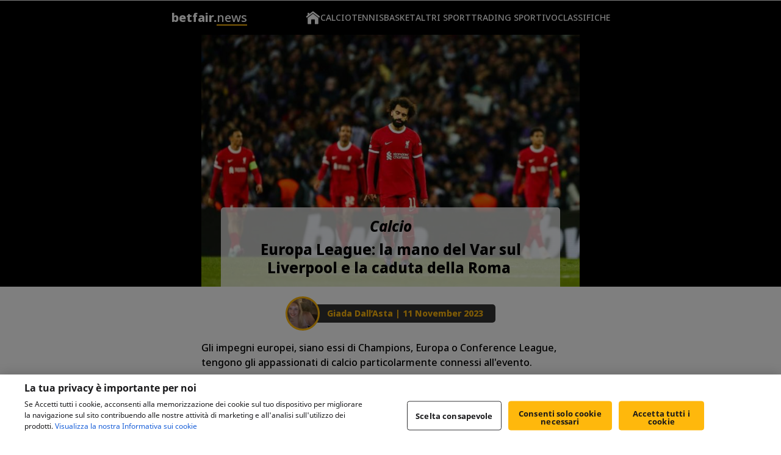

--- FILE ---
content_type: text/html;charset=UTF-8
request_url: https://betfair.news/calcio/europa-league-la-mano-del-var-sul-liverpool-e-la-caduta-della-roma-111123-1254.html
body_size: 5255
content:
<!doctype html>

<html lang="it" class="no-js">
  <head>
    <meta charset="utf-8">

    <title>Europa League: la mano del Var sul Liverpool e la caduta della Roma  | </title>

    <meta name="viewport" content="width=device-width, initial-scale=1">

    <meta name="theme-color" content="#FFB80C">

<meta name="description" content="Gli impegni europei, siano essi di Champions, Europa o Conference League, tengono gli appassionati di calcio particolarmente connessi all&#039;evento">

<meta name="keywords" content="">


    <meta name="robots" content="noindex">
  <meta property="og:url" content="https://betfair.news/calcio/europa-league-la-mano-del-var-sul-liverpool-e-la-caduta-della-roma-111123-1254.html" />
  <meta property="og:type" content="article" />
  <meta property="og:title" content="Europa League: la mano del Var sul Liverpool e la caduta della Roma " />
  <meta property="og:description" content="Gli impegni europei, siano essi di Champions, Europa o Conference League, tengono gli appassionati di calcio particolarmente connessi all&#039;evento" />
  <meta property="og:image" content="https:/liverpool europa legue.a8d2d903cf21b5263e3f654d0a2baef1.jpg" />
  <meta property="og:mainEntityOfPage" content="https://betfair.news/calcio/europa-league-la-mano-del-var-sul-liverpool-e-la-caduta-della-roma-111123-1254.html" />
      <meta property="og:dateModified" content="2023-11-14T10:01:00+00:00" />
  
  <meta name="original-source" content="https://betfair.news/calcio/europa-league-la-mano-del-var-sul-liverpool-e-la-caduta-della-roma-111123-1254.html">

  


    
<link rel="alternate" type="application/rss+xml" title="Betfair.News RSS" href="https://betfair.news/index.xml" /><link rel="alternate" type="application/rss+xml" title="Calcio RSS" href="https://betfair.news/calcio/index.xml" />    <link rel="shortcut icon" href="//assets.cdnppb.net/bbf-assets/img/app-icons/bf-news/favicon-a6cdc353b6.ico">
    <link rel="apple-touch-icon" sizes="76x76"   href="//assets.cdnppb.net/bbf-assets/img/app-icons/bf-news/76-a517e7256d.png">
    <link rel="apple-touch-icon" sizes="120x120" href="//assets.cdnppb.net/bbf-assets/img/app-icons/bf-news/120-845930c48e.png">
    <link rel="apple-touch-icon" sizes="152x152" href="//assets.cdnppb.net/bbf-assets/img/app-icons/bf-news/152-5e9ccd35ca.png">
    <link rel="apple-touch-icon" sizes="180x180" href="//assets.cdnppb.net/bbf-assets/img/app-icons/bf-news/180-caa85f4d49.png">

    <link rel="stylesheet" href="//assets.cdnppb.net/bbf-assets/betfair_news-55582e4b60.css" />
    <script src="//ajax.googleapis.com/ajax/libs/jquery/3.5.1/jquery.min.js"></script>
    <script src="//assets.cdnppb.net/bbf-assets/betfair_news/main-8105a4b755.js"></script>
    <!-- Google Tag Manager -->
<script>(function(w,d,s,l,i){w[l]=w[l]||[];w[l].push({'gtm.start':
new Date().getTime(),event:'gtm.js'});var f=d.getElementsByTagName(s)[0],
j=d.createElement(s),dl=l!='dataLayer'?'&l='+l:'';j.async=true;j.src=
'https://www.googletagmanager.com/gtm.js?id='+i+dl;f.parentNode.insertBefore(j,f);
})(window,document,'script','dataLayer','GTM-WX696XB');</script>
<!-- End Google Tag Manager -->
<!-- Google Tag Manager -->
<script>(function(w,d,s,l,i){w[l]=w[l]||[];w[l].push({'gtm.start':
new Date().getTime(),event:'gtm.js'});var f=d.getElementsByTagName(s)[0],
j=d.createElement(s),dl=l!='dataLayer'?'&l='+l:'';j.async=true;j.src=
'https://www.googletagmanager.com/gtm.js?id='+i+dl;f.parentNode.insertBefore(j,f);
})(window,document,'script','dataLayer','GTM-M2MWMLTZ');</script>
<!-- End Google Tag Manager -->
<!-- OneTrust Cookies Consent Notice start for betfair.news -->
<script type="text/javascript" src=https://cdn.cookielaw.org/consent/c1d657ea-d221-42c7-91ea-602318cefd22/OtAutoBlock.js ></script>
<script src=https://cdn.cookielaw.org/scripttemplates/otSDKStub.js data-document-language="true" type="text/javascript" charset="UTF-8" data-domain-script="c1d657ea-d221-42c7-91ea-602318cefd22" ></script>
<script type="text/javascript">
function OptanonWrapper() { }
</script>
<!-- OneTrust Cookies Consent Notice end for betfair.news -->
<script src=“https://cdn.cookielaw.org/scripttemplates/otSDKStub.js” type=“text/javascript” charSet=“UTF-8” data-document-language=“true” data-domain-script=“132a6a39-14a9-4cf1-bc88-228e8dc6fb5a”></script>
<!-- Test Head Scripts -->
  </head>
  <body>
    <!-- Google Tag Manager (noscript) -->
<noscript><iframe src=https://www.googletagmanager.com/ns.html?id=GTM-WX696XB
height="0" width="0" style="display:none;visibility:hidden"></iframe></noscript>
<!-- End Google Tag Manager (noscript) —>
<!-- Google Tag Manager (noscript) -->
<noscript><iframe src=https://www.googletagmanager.com/ns.html?id=GTM-M2MWMLTZ
height="0" width="0" style="display:none;visibility:hidden"></iframe></noscript>
<!-- End Google Tag Manager (noscript) -->
<img style="width:1px; height:1px;" src="https://servedby.flashtalking.com/imp/1/180196;8542299;201;pixel;BettingBetfair;BFItalyBetfairNewsMain/?gdpr=${GDPR}&gdpr_consent=${GDPR_CONSENT_78}&us_privacy=${US_PRIVACY}&cachebuster=[CACHEBUSTER]"/>
<!-- Body Scripts -->
    <div class="layout">

        <!-- Header -->
        <div class="layout__head">
          <header class="site_header">
  <a class="site_logo" href="https://betfair.news/"><strong>betfair.</strong><u>news</u></a>
  <a class="site_header__nav_toggle" href="#site_nav"><span></span></a>
  <nav class="site_nav" id="site_nav">
    <ul>
      <li><a href="https://betfair.news/"><img src="//assets.cdnppb.net/bbf-assets/img/betfair_news/home-icon-c2e0d21724.svg" alt="Home"></a></li>
                                    <li><a href="/calcio">Calcio</a></li>
                                        <li><a href="/tennis">Tennis</a></li>
                                        <li><a href="/basket">Basket</a></li>
                                        <li><a href="/altri-sport">Altri Sport</a></li>
                                        <li><a href="/trading-sportivo/">Trading Sportivo</a></li>
                                        <li><a href="/classifiche">Classifiche</a></li>
                            </ul>
  </nav>
</header>        </div>

        <!-- Main Content-->
        <div class="layout__body">
          
<header class="entry_header">
  <img src="/liverpool europa legue.5f0eb43e1896df93eb737101dad838e8.jpg" srcset="/liverpool%20europa%20legue.5162c073ba0756e90957047f33817f26.jpg 450w, /liverpool%20europa%20legue.d733edd8669a99d3db20642e6d047ea0.jpg 600w, /liverpool%20europa%20legue.5f0eb43e1896df93eb737101dad838e8.jpg 728w" alt="">
  <div class="entry_header__text">
    <h2><a href="https://betfair.news/calcio/">Calcio</a></h2>
    <h1>Europa League: la mano del Var sul Liverpool e la caduta della Roma </h1>
  </div>
</header>

<div class="entry_body">
  <div class="entry_meta">
          <figure>
        <img src="/proxy_author_image.php?path=%2Fmt-support%2Fassets_c%2Fuserpics%2Fuserpic-1254-100x100.png" alt="Giada Dall’Asta">
      </figure>
        <p>Giada Dall’Asta | 11 November 2023</p>
  </div>
  <div class="editor">
    <div><p><span style="font-weight: 400;">Gli impegni europei, siano essi di Champions, Europa o Conference League, tengono gli appassionati di calcio particolarmente connessi all'evento. </span></p>
<p><span style="font-weight: 400;">I motivi possono essere molteplici. Vedere in campo un promettente giovane profilo come il portiere </span><span style="font-weight: 400;">Guillaume Restes. Oppure la fascinazione che provoca la favola del Klaksvik.</span></p>
<p><span style="font-weight: 400;">Il giorno dopo è il momento delle analisi a mente fredda oltre che dei bilanci tanto delle compagini coinvolte quanto dell'operato di arbitri e Var. Due sono le sfide che meglio si prestano a questa disamina relativamente alla quarta giornata di Europa League: Tolosa-Liverpool e Slavia Praga-Roma.</span></p>
<h2><span style="font-weight: 400;">Liverpool vittima di sé stesso e del Var</span></h2>
<p><span style="font-weight: 400;">Come in ogni romanzo calcistico degno di nota, a farla da padrone sono le polemiche. E pure stavolta al centro di esse si trova il Liverpool di Jurgen Klopp e le decisioni del Var. Oltremanica, le scelte della terna arbitrale sono state accolte con un'ondata di dissenso ed indignazione. Va però chiarito che nel corso della trasferta francese i Reds non sono sembrati all'altezza della sfida. Più per aver sottovalutato la sfida che per reale sudditanza rispetto alla rosa del Tolosa.</span></p>
<p><span style="font-weight: 400;">Il Liverpool, dopo aver fallito lo scorso anno la qualificazione nella massima competizione europea, si sta giocando ora l'Europa League. Dati i nomi roboanti ed un terzo posto condiviso in Premier League con l'Arsenal, i Reds avrebbero potuto potenzialmente aumentare la qualità della competizione.</span></p>
<p><span style="font-weight: 400;">Così non è stato. Come riconosciuto dallo stesso Klopp, la prestazione dei suoi è stata insufficiente e deludente. Tant'è che lo stesso tecnico ha ribadito che nonostante i suoi siano andati vicini al pareggio, la sconfitta è stata meritata. Al termine della prima frazione di gioco, i Reds erano già in svantaggio di un gol, incrementato poi nella ripresa da altre due reti del Tolosa. </span></p>
<p><span style="font-weight: 400;">Sono state poi due le reti del Liverpool nella seconda frazione di gioco, di cui il primo un autogol. La bolgia dello stadio Municipal a supporto del Tolosa è stato qualcosa di incredibile ma data la storia recente dei Reds è impensabile sia stato quel clima ad influenzare la loro performance.</span></p>
<p><span style="font-weight: 400;">Per dovere di cronaca è corretto dire che allo scoccare del triplice fischio finale, Jarell Quansah era riuscito a segnare la rete del pari. Il gol è stato poi annullato dal Var per un fallo di mano commesso da Mac Allister. Ciò ha creato non poche discussioni. </span></p>
<p><span style="font-weight: 400;">Specie i tabloid inglesi si sono scatenati rispetto a questa scelta. Gli stessi si sono scagliati contro il Var, in quanto dalle immagini a disposizione mostrano come Mac Allister pare abbia prima stoppato il pallone con il petto e successivamente questo sia rimbalzato sul braccio. Nonostante questa decisione opinabile, la prestazione del Liverpool resta mediocre.</span></p>
<h2><span style="font-weight: 400;">La montagna russa capitolina perde la vetta</span></h2>
<p><span style="font-weight: 400;">Prima sconfitta giallorossa nel Girone G di Europa League. A fare scalpore non il passo falso in casa dello Slavia Praga che ha fatto delle mura amiche il suo fortino, bensì la prestazione sottotono ed inconsistente della Roma. Ben lungi dalla mentalità vincente mostrata in occasione della sfida contro il Lecce.</span></p>
<p><span style="font-weight: 400;">Questo 0-2 abbatte record sin qui positivi che sarebbero incrementati in caso di esito differente. Questa debacle </span><span style="font-weight: 400;">ha infatti interrotto una serie di cinque vittorie consecutive per la Roma nella fase a gironi di una competizione europea.</span></p>
<p><span style="font-weight: 400;">Inoltre, la compagine capitolina ha concluso senza segnare un match dei gironi di una competizione Uefa per la prima volta dal dicembre 2020 contro il CSKA Sofia. Gli uomini di José Mourinho hanno quindi interrotto una striscia di 19 match consecutivi con almeno una rete all'attivo in questa particolare fase del torneo. Queste cifre danno quindi contezza del danno, in termini di numeri compiuti dalla Roma, nonché dalla perdita della vetta del proprio gruppo.</span></p>
<p></p>
<p><span style="font-weight: 400;">Al termine del match, lo stesso Special One in conferenza stampa ha riconosciuto i meriti dello Slavia Praga e sottolineato le defezioni tattiche e mentali avute dai suoi. La Roma non è mai sembrata in partita, quasi estraniata dal contesto nel quale si trovava. Mourinho ha anche evidenziato il fatto che l'unico ad aver avuto l'approccio corretto sia stato Edoardo Bove. Giovane prospetto giallorosso che per la giovane età pecca giustamente in esperienza. </span></p>
<p><span style="font-weight: 400;">Altro dato negativo riguarda Romelu Lukaku, giocatore nel quale il portoghese riponeva gran parte delle speranze offensive. Il belga non ha timbrato il cartellino in occasione della partita contro lo Slavia Praga, interrompendo così una striscia di 14 presenze consecutive in Europa League con almeno una rete segnata, una serie iniziata nel novembre 2014 quando vestiva la maglia dell'Everton nonché la più lunga striscia di gare con almeno una marcatura all'attivo per un giocatore in una specifica competizione Uefa.</span></p>
<p><span style="font-weight: 400;">Ora che il derby è alle porte, questa debacle deve essere dimenticata. La Roma aveva fatto delle competizioni europee il suo punto di forza, specie dal punto di vista delle prestazioni. Quanto accaduto pare aver sovvertito almeno in parte questa tendenza per cui è fondamentale ritrovare certezze in campionato. Meglio ancora se contro la Lazio.</span></p></div>
  </div>
</div>

        </div>

        <!-- Footer -->
        <div class="layout__foot">
          <footer class="site_footer">
  <div class="site_footer__column">
    <p><a class="site_logo" href=""><strong>betfair.</strong><u>news</u></a></p>
    <ul class="button_group">
          </ul>
  </div>
  <div class="site_footer__column">
    <ul>
                        <li><a href="javascript:Optanon.ToggleInfoDisplay();" rel="noopener">Centro preferenze sulla privacy</a></li>
                  <li><a href="https://betfair.news/terms-and-conditions.html" >Termini e condizioni del sito</a></li>
                  <li><a href="https://betfair.news/privacy-policy.html" >Informativa sulla privacy</a></li>
                  <li><a href="https://betfair.news/cookie-policy.html" >Informativa sui cookie</a></li>
                  </ul>
  </div>
  <div class="site_footer__column">
    <p>Questo sito non rappresenta una testata giornalistica in quanto viene aggiornato senza alcuna periodicità.</p>
    <p>Il sito <a href="https://www.betfair.news">www.betfair.news</a>, una società registrata in Irlanda con numero società 636359 e partita IVA IE 3599726WH, con sede legale a Belfield Office Park, Beech Hill Road, Clonskeagh, Dublin 4, Dublino, D04 V97A2, Irlanda.
<br><br>
Copyright © 2000-2024 The Sporting Exchange Limited. Tutti i diritti riservati.</p>
  </div>
</footer>        </div>

      </div>

    
  <script>(function(){function c(){var b=a.contentDocument||a.contentWindow.document;if(b){var d=b.createElement('script');d.innerHTML="window.__CF$cv$params={r:'9c54151bd8905e37',t:'MTc2OTY0MDk4MC4wMDAwMDA='};var a=document.createElement('script');a.nonce='';a.src='/cdn-cgi/challenge-platform/scripts/jsd/main.js';document.getElementsByTagName('head')[0].appendChild(a);";b.getElementsByTagName('head')[0].appendChild(d)}}if(document.body){var a=document.createElement('iframe');a.height=1;a.width=1;a.style.position='absolute';a.style.top=0;a.style.left=0;a.style.border='none';a.style.visibility='hidden';document.body.appendChild(a);if('loading'!==document.readyState)c();else if(window.addEventListener)document.addEventListener('DOMContentLoaded',c);else{var e=document.onreadystatechange||function(){};document.onreadystatechange=function(b){e(b);'loading'!==document.readyState&&(document.onreadystatechange=e,c())}}}})();</script></body>
</html>


--- FILE ---
content_type: text/css
request_url: https://assets.cdnppb.net/bbf-assets/betfair_news-55582e4b60.css
body_size: 3694
content:
html,body,div,span,applet,object,iframe,h1,h2,h3,h4,h5,h6,p,blockquote,pre,a,abbr,acronym,address,big,cite,code,del,dfn,em,img,ins,kbd,q,s,samp,small,strike,strong,sub,sup,tt,var,b,u,i,center,dl,dt,dd,ol,ul,li,fieldset,form,label,legend,table,caption,tbody,tfoot,thead,tr,th,td,article,aside,canvas,details,embed,figure,figcaption,footer,header,hgroup,menu,nav,output,ruby,section,summary,time,mark,audio,video{margin:0;padding:0;border:0;font-size:100%;font:inherit;vertical-align:baseline}article,aside,details,figcaption,figure,footer,header,hgroup,menu,nav,section{display:block}body{line-height:1}ol,ul{list-style:none}blockquote,q{quotes:none}blockquote:before,blockquote:after,q:before,q:after{content:"";content:none}table{border-collapse:collapse;border-spacing:0}@font-face{font-family:"Noto";font-weight:normal;font-style:normal;src:url("img/webfonts/Noto/Medium/NotoSans-Medium-913bf94d15.eot?#iefix") format("embedded-opentype"),url("img/webfonts/Noto/Medium/NotoSans-Medium-aec17d931e.woff") format("woff"),url("img/webfonts/Noto/Medium/NotoSans-Medium-4e9401185a.ttf") format("truetype"),url("img/webfonts/Noto/Medium/NotoSans-Medium-721509a715.svg#NotoSans-Medium") format("svg");font-display:swap}@font-face{font-family:"Noto";font-weight:normal;font-style:italic;src:url("img/webfonts/Noto/MediumItalic/NotoSans-MediumItalic-591645296c.eot?#iefix") format("embedded-opentype"),url("img/webfonts/Noto/MediumItalic/NotoSans-MediumItalic-0af5035a1c.woff") format("woff"),url("img/webfonts/Noto/MediumItalic/NotoSans-MediumItalic-21489cf83c.ttf") format("truetype"),url("img/webfonts/Noto/MediumItalic/NotoSans-MediumItalic-830eaedd57.svg#NotoSans-MediumItalic") format("svg");font-display:swap}@font-face{font-family:"Noto";font-weight:bold;font-style:normal;src:url("img/webfonts/Noto/ExtraBold/NotoSans-ExtraBold-44f2b8a296.eot?#iefix") format("embedded-opentype"),url("img/webfonts/Noto/ExtraBold/NotoSans-ExtraBold-e9a3323917.woff") format("woff"),url("img/webfonts/Noto/ExtraBold/NotoSans-ExtraBold-7d73bb09f5.ttf") format("truetype"),url("img/webfonts/Noto/ExtraBold/NotoSans-ExtraBold-1789cebc7d.svg#NotoSans-ExtraBold") format("svg");font-display:swap}@font-face{font-family:"Noto";font-weight:bold;font-style:italic;src:url("img/webfonts/Noto/ExtraBoldItalic/NotoSans-ExtraBoldItalic-e99888387e.eot?#iefix") format("embedded-opentype"),url("img/webfonts/Noto/ExtraBoldItalic/NotoSans-ExtraBoldItalic-270774ce63.woff") format("woff"),url("img/webfonts/Noto/ExtraBoldItalic/NotoSans-ExtraBoldItalic-05a7045faa.ttf") format("truetype"),url("img/webfonts/Noto/ExtraBoldItalic/NotoSans-ExtraBoldItalic-57d4fa4a50.svg#NotoSans-ExtraBoldItalic") format("svg");font-display:swap}*{-webkit-font-smoothing:antialiased;-moz-osx-font-smoothing:grayscale}html{box-sizing:border-box;font-size:16px}body{font-family:"Noto","Helvetica",Arial,sans-serif;line-height:1.5;background-color:#fff;overflow-x:hidden}*,*:before,*:after{box-sizing:inherit}p{line-height:1.5;margin:0 0 1.5rem}h1,h2,h3,h4,h5{font-weight:bold;margin-bottom:.5rem;line-height:1.25}h1{font-size:1.5rem}@media(min-width: 769px){h1{font-size:2rem}}h2{font-size:1.5rem}@media(min-width: 769px){h2{font-size:2rem}}h3{font-size:1.25rem}@media(min-width: 769px){h3{font-size:1.5rem}}h4{font-size:1rem}@media(min-width: 769px){h4{font-size:1.25rem}}h5{font-size:1rem}@media(min-width: 769px){h5{font-size:1.25rem}}img{display:block;max-width:100%}.video{padding-top:56.25%;position:relative;overflow:hidden;background-color:#e1e1e1}.video>iframe{width:100%;height:100%;position:absolute;left:0;top:0}table{width:100%;border:1px solid #e1e1e1;margin-bottom:1.5rem}th{background-color:#e1e1e1;font-weight:bold}td,th{padding:.5rem;font-size:.875rem;text-align:left;border:1px solid #e1e1e1}.layout{display:flex;flex-direction:column;min-height:100vh}.layout__head{width:100%}.layout__body{width:100%}.layout__foot{width:100%;margin-top:auto}.site_header{position:relative;background-color:#000;padding:1rem;display:flex;justify-content:center;align-items:center}.site_header__nav_toggle{display:none}@media(max-width: 767px){.site_header__nav_toggle{display:block;position:absolute;left:1rem;top:50%;transform:translateY(-50%);width:2rem;height:2rem}}.site_header__nav_toggle span{display:block;height:2px;width:1.5rem;background-color:#fff;position:absolute;top:50%;left:50%;transform:translate(-50%, -50%);transition:.5s ease all}.site_header__nav_toggle span:before,.site_header__nav_toggle span:after{content:"";display:block;height:2px;width:1.5rem;background-color:#fff;position:absolute;top:-4px;left:50%;transform:translateX(-50%);transition:.5s ease all}.site_header__nav_toggle span:after{top:4px}.site_header__nav_toggle--active span{background-color:rgba(0,0,0,0)}.site_header__nav_toggle--active span:before,.site_header__nav_toggle--active span:after{top:50%;left:50%;transform:translate(-50%, -50%) rotate(45deg);background-color:#ffb80c}.site_header__nav_toggle--active span:after{transform:translate(-50%, -50%) rotate(-45deg)}.site_logo{display:inline-block;font-size:1.25rem;line-height:1;color:#fff;text-decoration:none;white-space:nowrap}.site_logo strong{position:relative;font-weight:bold}.site_logo strong:before{content:"";position:absolute;right:0;bottom:0;height:2px;width:0;background-color:#ffb80c;transition:.5s ease all}.site_logo u{position:relative;text-decoration:none}.site_logo u:before{content:"";position:absolute;left:0;bottom:0;height:2px;width:100%;background-color:#ffb80c}.site_logo:hover,.site_logo:focus{color:#ffb80c}.site_logo:hover strong:before,.site_logo:focus strong:before{width:100%}.site_nav{display:block;margin-left:6rem}@media(max-width: 767px){.site_nav{position:fixed;top:52px;left:-100%;width:100%;display:block;margin-left:0;background-color:rgba(0,0,0,.75);backdrop-filter:blur(5px);z-index:3;padding:2rem;height:calc(100vh - 52px);overflow-y:auto;transition:ease .5s left}}.site_nav ul{display:flex;flex-direction:column;flex-wrap:wrap;gap:1rem;font-size:.875rem;line-height:1}@media(min-width: 769px){.site_nav ul{flex-direction:row;align-items:center}}.site_nav li{text-transform:uppercase;margin:0}.site_nav a{color:#fff;text-decoration:none}.site_nav a:hover,.site_nav a:focus{color:#ffb80c}@media(max-width: 767px){.site_nav--active{left:0;z-index:99999}}.site_footer{background-color:#000;display:flex;flex-wrap:wrap;justify-content:center;align-items:flex-start;padding:1rem;gap:1rem}@media(min-width: 769px){.site_footer{padding:2rem 1rem}}.site_footer a{color:#fff;text-decoration:none}.site_footer a:hover,.site_footer a:focus{color:#ffb80c}.site_footer p{font-size:.75rem;text-align:left;margin-bottom:1rem}.site_footer ul{font-size:.75rem}.site_footer li{margin-bottom:.5rem}.site_footer__column{color:#fff;flex:700px 0 1}@media(min-width: 769px){.site_footer__column{flex:300px 0 1}}.site_footer__column>:last-child{margin-bottom:0}.homepage_entry_block{margin-bottom:2rem}.homepage_entry_block__header{padding:1rem 2rem;position:relative}@media(min-width: 769px){.homepage_entry_block__header{padding:1rem 15%}}.homepage_entry_block__header:after{content:"";position:absolute;left:0;top:50%;transform:translateY(-50%);height:1px;width:100%;border-bottom:2px dotted #e1e1e1}.homepage_entry_block__header h2{position:relative;z-index:1;margin:0 -1rem;font-size:1.75rem;text-transform:uppercase;font-weight:normal;font-style:italic}.homepage_entry_block__header h2 span{background-color:#fff;padding:0 1rem}.homepage_entry_block__carousel{padding:0 1rem;max-width:1200px;margin:auto}.homepage_entry_block__carousel .homepage_card{margin:0 1rem}.homepage_entry_block__carousel .slick-next{top:auto;right:2.5rem;bottom:.5rem}.homepage_entry_block__carousel .slick-prev{top:auto;left:auto;right:4.5rem;bottom:.5rem}.homepage_entry_block__videos{display:grid;max-width:920px;margin:auto;padding:0 2rem;grid-gap:2rem;grid-template-columns:1fr}@media(min-width: 769px){.homepage_entry_block__videos{grid-template-columns:repeat(2, minmax(0, 1fr));grid-gap:4rem}}.homepage_entry_block__videos div h3{background-color:#333;padding:1rem;border-radius:0 0 5px 5px;margin:0;color:#ffb80c;font-size:1.125rem;font-style:italic}.category_layout__header{background-color:#333;padding:.75rem}.category_layout__header h1{color:#fff;text-transform:uppercase;font-size:2rem;font-style:italic;font-weight:normal;margin:0;text-align:center}.category_layout__header h1:after{content:">>";margin-left:.5rem;font-size:1.5rem;font-weight:bold;color:#ffb80c}.category_layout__intro{background-color:#000;padding:1rem}.category_layout__intro p{font-size:.875rem;text-align:center;color:#fff;margin:0 auto;max-width:620px}.category_layout__entries{display:grid;grid-template-columns:minmax(0, 1fr);grid-gap:1rem;padding:1rem;margin:auto;max-width:1200px}@media(min-width: 769px){.category_layout__entries{grid-template-columns:repeat(2, minmax(0, 1fr));grid-gap:2rem;padding:2rem}}@media(min-width: 1025px){.category_layout__entries{grid-template-columns:repeat(4, minmax(0, 1fr))}}.entry_header{position:relative;background-color:#000}.entry_header img{max-width:620px;width:100%;margin:auto}.entry_header__text{position:absolute;bottom:0;left:50%;max-width:calc(620px - 4rem);width:calc(100% - 1rem);background-color:hsla(0,0%,100%,.75);transform:translateX(-50%);text-align:center;padding:1rem 2rem;border-radius:5px 5px 0 0}.entry_header__text h2{font-size:1.5rem;font-style:italic}.entry_header__text h2 a{color:#000;text-decoration:none}.entry_header__text h2 a:hover,.entry_header__text h2 a:focus{text-decoration:underline}.entry_header__text h1{font-size:1.5rem;margin:0}.entry_body{box-sizing:content-box;max-width:620px;margin:auto;padding:1rem}.entry_meta{display:flex;align-items:center;justify-content:center;margin-bottom:1rem}.entry_meta figure{position:relative;z-index:2;width:50px;height:50px;border-radius:50%;border:3px solid #ffb80c;background-color:#ffb80c;overflow:hidden;margin-right:-0.5rem;flex:50px 0 0}.entry_meta figure img{position:absolute;top:50%;left:50%;width:100%;height:100%;transform:translate(-50%, -50%)}.entry_meta p{position:relative;z-index:1;font-size:.875rem;line-height:1;font-weight:bold;margin:0;color:#ffb80c;background-color:#333;padding:.5rem 1.25rem;border-radius:5px}.button_group{display:flex;flex-wrap:wrap;gap:1rem}.button_group li{margin:0;padding:0}.hero_entry{position:relative;width:100%;background-color:rgb(216,152.8888888889,0);background-size:cover;background-position:center;aspect-ratio:6/2;display:flex;justify-content:flex-start;align-items:flex-end;padding:2rem}@media(min-width: 769px){.hero_entry{padding:2rem 15%}}.hero_entry__image{position:absolute;top:50%;left:50%;transform:translate(-50%, -50%);width:100%}.hero_entry__text{position:relative;max-width:350px}.hero_entry__text h1,.hero_entry__text h2{color:#fff;font-size:1.5rem;font-style:italic;background-color:rgba(0,0,0,.8);padding:1rem;margin-bottom:1rem}@media(min-width: 769px){.hero_entry__text h1,.hero_entry__text h2{font-size:1.75rem}}.hero_entry__text a{display:inline-block;background-color:#ffb80c;padding:.75rem;border-radius:5px;font-style:italic;font-size:1rem;line-height:1;text-transform:uppercase;color:#000;text-decoration:none;-webkit-box-shadow:2px 2px 14px 5px rgba(0,0,0,.32);-moz-box-shadow:2px 2px 14px 5px rgba(0,0,0,.32);box-shadow:2px 2px 14px 5px rgba(0,0,0,.32)}@media(min-width: 769px){.hero_entry__text a{font-size:1.125rem}}.hero_entry__text a:after{content:">>";font-size:.75rem;margin-left:.25rem;font-weight:bold}.hero_entry__text a:hover,.hero_entry__text a:focus{background-color:#fff}.homepage_card{background-color:#000;border-radius:0 0 5px 5px}.homepage_card__image{position:relative;padding-top:56.25%;overflow:hidden;border-bottom:4px solid #ffb80c}.homepage_card__image img{position:absolute;top:50%;left:50%;width:100%;transform:translate(-50%, -50%)}.homepage_card__author{border:4px solid #ffb80c;background-color:#ffb80c;border-radius:50%;position:relative;width:70px;height:70px;overflow:hidden;margin-top:-36px;margin-left:1rem}.homepage_card__author img{position:absolute;top:50%;left:50%;transform:translate(-50%, -50%)}.homepage_card__text{color:#fff;padding:1rem}.homepage_card__text h3{font-size:1.125rem;font-style:italic;color:#ffb80c}.homepage_card__text h3 a{color:#ffb80c;text-decoration:none}.homepage_card__text h3 a:hover,.homepage_card__text h3 a:focus{color:#fff}.homepage_card__text p{font-size:.75rem;margin:0}.card{background-color:#000;border-radius:0 0 5px 5px}.card__image{position:relative;padding-top:56.25%;overflow:hidden;border-bottom:4px solid #ffb80c;background-color:#333}.card__image img{position:absolute;top:50%;left:50%;width:100%;transform:translate(-50%, -50%)}.card__image h3{position:absolute;left:0;bottom:.5rem;background-color:rgba(0,0,0,.8);font-size:1.125rem;font-style:italic;color:#ffb80c;padding:.5rem .5rem .5rem 1rem;margin:0;max-width:calc(100% - .5rem)}.card__image h3 a{color:#ffb80c;text-decoration:none}.card__image h3 a:hover,.card__image h3 a:focus{color:#fff}.card__image figcaption{font-size:.75rem;position:absolute;top:0;right:0;display:inline-block;padding:.25rem .5rem;background-color:rgba(0,0,0,.8);color:#fff}.card__text{color:#fff;padding:1rem}.card__text p{font-size:.875rem;margin:0}.sprite_icon{display:block;text-indent:100%;white-space:nowrap;overflow:hidden;width:40px;height:40px;background-color:#fff;border-radius:4px;background-image:url("img/spritesheets/icons-v2-65447c470d.svg");background-repeat:no-repeat;background-position-x:0;background-position-y:-40px}.sprite_icon:hover,.sprite_icon:focus{background-color:#ffb80c;background-position-y:-40px}.sprite_icon--twitter{background-position-x:0}.sprite_icon--whatsapp{background-position-x:-40px}.sprite_icon--facebook{background-position-x:-80px}.sprite_icon--telegram{background-position-x:-120px}.sprite_icon--reddit{background-position-x:-160px}.sprite_icon--youtube{background-position-x:-200px}.sprite_icon--rss{background-position-x:-240px}.sprite_icon--instagram{background-position-x:-280px}.sprite_icon--spotify{background-position-x:-320px}.sprite_icon--apple_podcasts{background-position-x:-360px}.sprite_icon--soundcloud{background-position-x:-400px}.sprite_icon--google_podcasts{background-position-x:-440px}.editor ul,.editor ol{margin-left:2rem;margin-bottom:1.5rem}.editor ul li,.editor ol li{margin-bottom:.75rem}.editor ul{list-style-type:disc}.editor ol{list-style-type:decimal}.editor a{color:#000;font-weight:bold;text-decoration:none}.editor a:hover,.editor a:focus{text-decoration:underline}.editor>:last-child{margin-bottom:0}.slick-slider{position:relative;display:block;-webkit-touch-callout:none;-webkit-user-select:none;-khtml-user-select:none;-moz-user-select:none;-ms-user-select:none;user-select:none;-ms-touch-action:pan-y;touch-action:pan-y;-webkit-tap-highlight-color:rgba(0,0,0,0)}.slick-list{position:relative;overflow:hidden;display:block;margin:0;padding:0}.slick-list:focus{outline:none}.slick-list.dragging{cursor:pointer;cursor:hand}.slick-slider .slick-track,.slick-slider .slick-list{-webkit-transform:translate3d(0, 0, 0);-moz-transform:translate3d(0, 0, 0);-ms-transform:translate3d(0, 0, 0);-o-transform:translate3d(0, 0, 0);transform:translate3d(0, 0, 0)}.slick-track{position:relative;left:0;top:0;display:block;margin-left:auto;margin-right:auto}.slick-track:before,.slick-track:after{content:"";display:table}.slick-track:after{clear:both}.slick-loading .slick-track{visibility:hidden}.slick-slide{float:left;height:100%;min-height:1px}[dir=rtl] .slick-slide{float:right}.slick-slide img{display:block}.slick-slide.slick-loading img{display:none}.slick-slide{display:none}.slick-slide.dragging img{pointer-events:none}.slick-initialized .slick-slide{display:block}.slick-loading .slick-slide{visibility:hidden}.slick-vertical .slick-slide{display:block;height:auto;border:1px solid rgba(0,0,0,0)}.slick-arrow.slick-hidden{display:none}.slick-dotted .slick-dots{position:absolute;left:2.5rem;bottom:0;height:2rem;width:calc(100% - 5rem);display:flex;justify-content:center;align-items:center;gap:4px}.slick-dotted .slick-dots>li{cursor:pointer;width:10px;height:10px;background-color:#ccc;text-indent:-9999px;overflow:hidden;border-radius:50%}.slick-dotted .slick-dots>li:hover,.slick-dotted .slick-dots>li:focus{background-color:#ffb80c}.slick-dotted .slick-dots .slick-active{background-color:#f2f2f2}.slick-dotted .slick-dots>li>button{display:none}.slick-arrow{cursor:pointer;position:absolute;z-index:1;width:2rem;height:2rem;text-indent:-9999px;overflow:hidden;background-color:rgba(0,0,0,0);border:0}.slick-arrow:focus{outline:none}.slick-arrow:hover{border-color:#ffb80c}.slick-prev{left:0;top:calc(50% - 1rem)}@media(min-width: 769px){.slick-prev{left:1rem}}.slick-prev:before{content:"";width:15px;height:15px;position:absolute;left:10px;top:50%;transform:translateY(-50%) rotate(135deg);transition:ease .5s all;border-right:4px solid #fff;border-bottom:4px solid #fff}.slick-next{right:0;top:calc(50% - 1rem)}@media(min-width: 769px){.slick-next{right:1rem}}.slick-next:before{content:"";width:15px;height:15px;position:absolute;right:10px;top:50%;transform:translateY(-50%) rotate(-45deg);transition:ease .5s all;border-right:4px solid #fff;border-bottom:4px solid #fff}.slick-disabled{cursor:auto;opacity:.375}

--- FILE ---
content_type: image/svg+xml
request_url: https://assets.cdnppb.net/bbf-assets/img/betfair_news/home-icon-c2e0d21724.svg
body_size: -123
content:
<?xml version="1.0" encoding="utf-8"?>
<svg version="1.1" id="Isolation_Mode" xmlns="http://www.w3.org/2000/svg" xmlns:xlink="http://www.w3.org/1999/xlink" x="0px"
	 y="0px" width="24px" height="24px" viewBox="0 0 24 24" style="enable-background:new 0 0 24 24;" xml:space="preserve">
<style type="text/css">
	.st0{fill:#FFFFFF;}
</style>
<path class="st0" d="M3.2,12.4v9.3c0,0.2,0.1,0.3,0.2,0.5c0.1,0.1,0.3,0.2,0.5,0.2H9v-6.9c0-0.2,0.1-0.3,0.2-0.5
	c0.1-0.1,0.3-0.2,0.5-0.2h4.5c0.2,0,0.3,0.1,0.5,0.2c0.1,0.1,0.2,0.3,0.2,0.5v6.9H20c0.2,0,0.3-0.1,0.5-0.2c0.1-0.1,0.2-0.3,0.2-0.5
	v-9.3l-8.8-6.9L3.2,12.4z"/>
<path class="st0" d="M22.6,9.5l-9.9-7.6c-0.5-0.4-1.1-0.4-1.6,0L5.8,6V3.9H3.2V8l-2,1.5C0.6,9.9,0.5,10.8,1,11.3
	c0.3,0.3,0.6,0.5,1,0.5c0.1,0,0.3,0,0.4-0.1l9.1-7.2c0.2-0.1,0.4-0.1,0.6,0l9.3,7.2c0.5,0.2,1.1,0,1.4-0.4
	C23.3,10.8,23.2,9.9,22.6,9.5L22.6,9.5z"/>
</svg>


--- FILE ---
content_type: application/javascript
request_url: https://ga4.cdnppb.net/analytics-wrapper.bf.prd.js
body_size: 3228
content:
function e(e){return e&&"undefined"!=typeof Symbol&&e.constructor===Symbol?"symbol":typeof e}var a;window._aw_||(window._aw_={}),(null===(a=window._aw_)||void 0===a?void 0:a.marketingEvents)||(window._aw_.marketingEvents={}),window._aw_.userAgentContainsString=function(e,a,t){if(!t)return!!a.test(e);var n=e.match(a);return!(!t.length||!n)&&t.map((function(e){return!(!e.hasOwnProperty("position")&&!e.hasOwnProperty("value"))&&n[e.position]===e.value})).every((function(e){return e}))},window._aw_.sanitizeGtmKeys=function(a){if("object"!==(void 0===a?"undefined":e(a))||null===a||"[object Array]"===Object.prototype.toString.call(a))return a;var t={};for(var n in a){if(a.hasOwnProperty(n))if(-1===n.indexOf(".")||-1===n.indexOf("gtm"))t[-1!==n.indexOf(".")?n.replace(/\./g,"_"):n]=a[n]}return t},window._aw_.isObject=function(e){return null!=e&&"Object"===e.constructor.name},window._aw_.preliminaryParamsValidate=function(e){return e&&window._aw_.isObject(e)?e.eventName&&"string"==typeof e.eventName?e.payload&&window._aw_.isObject(e.payload)?{isValid:!0}:{isValid:!1,message:"Argument object passed to the function must have an 'payload' property and it must be an object!"}:{isValid:!1,message:"Argument object passed to the function must have an 'eventName' property and it must be a string!"}:{isValid:!1,message:"Invalid parameter. It must be an object. Check docs"}};var t=/BetfairWrapper \((\w+); (Android); API\/(\d+)\)/,n=/TBDN \(Betfair\/(\d+).(\d+); (\w+); GamesFramework\/([\d.]+); ResourcesVersion\/(\d+)\)/,i=/; wv/;function o(e,a,t){return a in e?Object.defineProperty(e,a,{value:t,enumerable:!0,configurable:!0,writable:!0}):e[a]=t,e}function r(e){for(var a=1;a<arguments.length;a++){var t=null!=arguments[a]?arguments[a]:{},n=Object.keys(t);"function"==typeof Object.getOwnPropertySymbols&&(n=n.concat(Object.getOwnPropertySymbols(t).filter((function(e){return Object.getOwnPropertyDescriptor(t,e).enumerable})))),n.forEach((function(a){o(e,a,t[a])}))}return e}function d(e,a){return a=null!=a?a:{},Object.getOwnPropertyDescriptors?Object.defineProperties(e,Object.getOwnPropertyDescriptors(a)):function(e,a){var t=Object.keys(e);if(Object.getOwnPropertySymbols){var n=Object.getOwnPropertySymbols(e);a&&(n=n.filter((function(a){return Object.getOwnPropertyDescriptor(e,a).enumerable}))),t.push.apply(t,n)}return t}(Object(a)).forEach((function(t){Object.defineProperty(e,t,Object.getOwnPropertyDescriptor(a,t))})),e}window._aw_.evaluateNativeContext=function(){var e=window.navigator.userAgent;window.isNativeAnalyticsAppBridgeEnabled=window._aw_.userAgentContainsString(e,n)||window._aw_.userAgentContainsString(e,t,[{position:1,value:"EMS"}])||window._aw_.userAgentContainsString(e,t,[{position:1,value:"SMX"}])||window._aw_.userAgentContainsString(e,i)},window._aw_.evaluateNativeContext(),window._aw_.isEnhancedDataLayerPurged=!1,window._aw_.sendMetaDataEvent=function(){if(Array.isArray(window.dataLayer)&&window.isNativeAnalyticsAppBridgeEnabled){var e=window.dataLayer.find((function(e){return"metadata"===e.event||"metaData"===e.event}));if(e){var a,t="";try{a=document.title,t=window.location.href}catch(e){console.log("Failed to get screenTitle or screenUrl",e)}var n=window._aw_.sanitizeGtmKeys(e);window._aw_.determineWhereToSendEvent(d(r({},n),{screen_title:a,screen_url:t}),!0)}}},window._aw_.markEventSent=function(e,a){e.gtm_wrapper_status=a},window._aw_.sentEventToDataLayer=function(e,a){Object.hasOwn(window,"dataLayer")||(window.dataLayer=[]),window.dataLayer.push(e),window._aw_.markEventSent(e,a)},window._aw_.determineWhereToSendEvent=function(e,a){if(window.isNativeAnalyticsAppBridgeEnabled){var t,n,i,o,r,d,s,c,w,l,u,p;if(("metadata"===e.event||"metaData"===e.event)&&!a)return void window._aw_.markEventSent(e,"metadata");if(!e.hasOwnProperty("event")||"metadata"!==e.event&&"metaData"!==e.event||null===e.account_id||null===e.user_id||(e.account_id&&(e.account_id=e.account_id.toString()),e.user_id&&(e.user_id=e.user_id.toString())),null===(n=window)||void 0===n||null===(t=n.AnalyticsWebInterface)||void 0===t?void 0:t.logEvent)return window.AnalyticsWebInterface.logEvent(JSON.stringify(e)),void window._aw_.markEventSent(e,"android");if(null===(d=window)||void 0===d||null===(r=d.webkit)||void 0===r||null===(o=r.messageHandlers)||void 0===o||null===(i=o.firebase)||void 0===i?void 0:i.postMessage)return window.webkit.messageHandlers.firebase.postMessage({command:"logEvent",parameters:e}),void window._aw_.markEventSent(e,"ios");if(null===(c=window)||void 0===c||null===(s=c.ReactNativeWebView)||void 0===s?void 0:s.postMessage)return window.ReactNativeWebView.postMessage(JSON.stringify({command:"logEvent",parameters:e})),void window._aw_.markEventSent(e,"ios");if(null===(p=window)||void 0===p||null===(u=p.webkit)||void 0===u||null===(l=u.messageHandlers)||void 0===l||null===(w=l.ReactNativeWebView)||void 0===w?void 0:w.postMessage)return window.webkit.messageHandlers.ReactNativeWebView.postMessage(JSON.stringify({command:"logEvent",parameters:e})),void window._aw_.markEventSent(e,"ios");window._aw_.sentEventToDataLayer(e,"data_layer_from_native")}else window._aw_.sentEventToDataLayer(e,"data_layer")},window._aw_.sendMetaDataEvent(),window._aw_.purgeInterval=setInterval((function(){var e;(null===(e=window.enhancedDataLayer)||void 0===e?void 0:e.length)&&window.dataLayer&&window.hasOwnProperty("google_tag_manager")&&(window._aw_.purgeEnhancedDataLayer(),clearInterval(window._aw_.purgeInterval),window._aw_.purgeInterval=null)}),1e3),window._aw_.purgeEnhancedDataLayer=function(){!window._aw_.isEnhancedDataLayerPurged&&Object.hasOwn(window,"google_tag_manager")&&Array.isArray(window.enhancedDataLayer)&&0!==window.enhancedDataLayer.length&&(window.enhancedDataLayer.forEach((function(e){window._aw_.determineWhereToSendEvent(e)})),window._aw_.isEnhancedDataLayerPurged=!0)},window._aw_.handleCallback=function(a,t){if("object"===(void 0===t?"undefined":e(t))&&"function"==typeof(null==t?void 0:t.callbackFunction)){var n={timeout:!1,gtm:!1};a.eventCallback=function(e){n.gtm=!0,n.timeout||t.containerId===e&&t.callbackFunction()},t.timeout?a.eventTimeout=t.timeout:a.eventTimeout=2e3,setTimeout((function(){n.timeout=!0,n.gtm||t.callbackFunction()}),t.timeout||2e3)}},window._aw_.analyticsPushEvent=function(e,a){window._aw_.purgeInterval&&clearInterval(window._aw_.purgeInterval),window._aw_.isEnhancedDataLayerPurged||window._aw_.purgeEnhancedDataLayer(),window._aw_.handleCallback(e,a),window.dataLayer&&window.hasOwnProperty("google_tag_manager")?window._aw_.determineWhereToSendEvent(e):window.enhancedDataLayer&&window.enhancedDataLayer instanceof Array?window.enhancedDataLayer.push(e):console.warn("GTM must be loaded or window.enhancedDataLayer = [] must be declared!")},window._aw_.marketingEvents.handleCompleteRegistration=function(e){var a={event:e.event,category:e.category,action:e.action,label:e.label,acc_id:e.accountId,product:e.product,locale:e.locale,login_status:e.loginStatus,app_id:e.appId,rfr:e.rfr,pid:e.pid,ttp:e.ttp,bid:e.bid,promo_code:e.promo_code||e.promoCode||null,sid:e.sid,StickyTags:e.StickyTags,TrackingTags:e.TrackingTags,jurisdiction:e.jurisdiction,country:e.country,prod_vertical:e.vertical};try{window.top.webkit.messageHandlers.trackAppsFlyerAnalyticsEvent.postMessage({eventName:"af_complete_registration",af_param_1:e.rfr,af_param_2:e.bid,af_param_3:e.pid,af_param_4:e.promo_code||e.promoCode,af_param_5:e.accountId})}catch(e){}try{window.top.ReactNativeWebView.postMessage(JSON.stringify({action:"COMPLETE_REGISTRATION",data:{facebook:{eventName:"FBSDKAppEventNameCompletedRegistration"},appsFlyer:{eventName:"af_complete_registration",af_param_1:e.rfr,af_param_2:e.bid,af_param_3:e.pid,af_param_4:e.promo_code||e.promoCode,af_param_5:e.accountId},gtm:{eventName:"dataLayerPush",dataLayer:a}}}))}catch(e){}try{window.top.webkit.messageHandlers.trackFacebookAnalyticsEvent.postMessage({eventName:"FBSDKAppEventNameCompletedRegistration"})}catch(e){}try{window.top.webkit.messageHandlers.trackGTMAnalyticsEvent.postMessage({eventName:"dataLayerPush",dataLayer:a})}catch(e){}try{window.BFMarketing.trackRegistrationEvent(e.rfr,e.pid,e.bid,e.promo_code||e.promoCode||null,e.accountId)}catch(e){}try{window.BFMarketing.pushTagManagerDataLayer(JSON.stringify(d(r({},a),{label:"completed registration"})))}catch(e){}var t={appsFlyer:{eventName:"af_complete_registration",payload:{eventName:"af_complete_registration",account_id:e.accountId,af_country:e.country,promo_code:e.promo_code||e.promoCode||null,af_sub1:e.rfr,jurisdiction:e.jurisdiction,af_sub3:e.clkid,af_sub4:e.pid,af_sub5:e.bid,product:e.product}},facebook:{eventName:"FBSDKAppEventNameCompletedRegistration"},newRelic:{eventType:"Tracking",eventName:"REGISTRATION_SUCCESS",payload:a}};try{var n,i,o,s;(null===(s=window)||void 0===s||null===(o=s.webkit)||void 0===o||null===(i=o.messageHandlers)||void 0===i||null===(n=i.marketing)||void 0===n?void 0:n.postMessage)&&window.webkit.messageHandlers.marketing.postMessage({command:"logMarketingEvent",parameters:t})}catch(e){}try{var c,w,l,u,p,m;(null===(w=window)||void 0===w||null===(c=w.ReactNativeWebView)||void 0===c?void 0:c.postMessage)?window.ReactNativeWebView.postMessage(JSON.stringify({command:"logMarketingEvent",parameters:t})):(null===(m=window)||void 0===m||null===(p=m.webkit)||void 0===p||null===(u=p.messageHandlers)||void 0===u||null===(l=u.ReactNativeWebView)||void 0===l?void 0:l.postMessage)&&window.webkit.messageHandlers.ReactNativeWebView.postMessage(JSON.stringify({command:"logMarketingEvent",parameters:t}))}catch(e){}},window._aw_.marketingEvents.handleDepositComplete=function(e){var a={parent_page:e.parentPage,event:e.event,category:e.category,action:e.action,label:e.label,acc_id:e.accountId,vertical:e.vertical,product:e.product,locale:e.locale,login_status:e.loginStatus,jurisdiction:e.jurisdiction,brand:e.brand,app_id:e.appId,deposit_amount:e.depositAmount,currency:(e.currency||"").toLowerCase(),country:(e.country||"").toLowerCase(),reg_status:e.regStatus,clkid:e.clkid,efid:e.efid,rfr:e.rfr,pid:e.pid,ttp:e.ttp,bid:e.bid,promo_code:e.promoCode||null,mpch:e.mpch,pla:e.pla,sid:e.sid,StickyTags:e.StickyTags,TrackingTags:e.TrackingTags};try{window.webkit.messageHandlers.trackFacebookAnalyticsEvent.postMessage({eventName:"FBSDKAppEventNamePurchased",valueToSum:e.depositAmount,ContentType:e.paymentMethod,Curreny:e.currency})}catch(e){}try{window.webkit.messageHandlers.trackTwitterAnalyticsEvent.postMessage({eventName:"PURCHASE",price_micro:e.depositAmount,content_type:e.paymentMethod,currency:e.currency})}catch(e){}try{window.webkit.messageHandlers.trackAppsFlyerAnalyticsEvent.postMessage({eventName:e.firstDeposit?"af_first_purchase":"af_purchase",account_id:e.accountId,af_country:e.country,af_sub1:e.rfr,jurisdiction:e.jurisdiction,af_revenue:e.depositAmount,af_currency:e.currency,payment_transaction_method:e.paymentMethod,payment_transaction_id:e.transactionId,product:e.product})}catch(e){}try{window.webkit.messageHandlers.trackGTMAnalyticsEvent.postMessage({eventName:"dataLayerPush",dataLayer:a})}catch(e){}try{e.firstDeposit?window.BFMarketing.trackFirstDepositEvent(a.deposit_amount,a.label,a.currency,a.rfr,a.pid,a.bid,a.acc_id):window.BFMarketing.trackDepositEvent(a.deposit_amount,a.label,a.currency,a.rfr,a.pid,a.bid,a.acc_id),window.BFMarketing.pushTagManagerDataLayer(JSON.stringify(a))}catch(e){}var t={appsFlyer:{eventName:e.firstDeposit?"af_first_purchase":"af_purchase",payload:{eventName:e.firstDeposit?"af_first_purchase":"af_purchase",account_id:e.accountId,af_country:e.country,af_sub1:e.rfr,jurisdiction:e.jurisdiction,af_revenue:e.depositAmount,af_currency:e.currency,payment_transaction_method:e.paymentMethod,payment_transaction_id:e.transactionId,product:e.product}},facebook:{eventName:"FBSDKAppEventNamePurchased",payload:{valueToSum:e.depositAmount,ContentType:e.paymentMethod,Currency:e.currency}},newRelic:{eventType:"Tracking",eventName:"DEPOSIT_COMPLETE",payload:a}};try{var n,i,o,r;(null===(r=window)||void 0===r||null===(o=r.webkit)||void 0===o||null===(i=o.messageHandlers)||void 0===i||null===(n=i.marketing)||void 0===n?void 0:n.postMessage)&&window.webkit.messageHandlers.marketing.postMessage({command:"logMarketingEvent",parameters:t})}catch(e){}try{var d,s,c,w,l,u;(null===(s=window)||void 0===s||null===(d=s.ReactNativeWebView)||void 0===d?void 0:d.postMessage)?window.ReactNativeWebView.postMessage(JSON.stringify({command:"logMarketingEvent",parameters:t})):(null===(u=window)||void 0===u||null===(l=u.webkit)||void 0===l||null===(w=l.messageHandlers)||void 0===w||null===(c=w.ReactNativeWebView)||void 0===c?void 0:c.postMessage)&&window.webkit.messageHandlers.ReactNativeWebView.postMessage(JSON.stringify({command:"logMarketingEvent",parameters:t}))}catch(e){}},window._aw_.marketingEvents.withdrawalComplete=function(e){try{window.webkit.messageHandlers.trackAppsFlyerAnalyticsEvent.postMessage({eventName:"af_withdrawn",account_id:e.accountId,af_country:e.country,jurisdiction:e.jurisdiction,af_revenue:e.withdrawalAmount,af_currency:e.currency,payment_transaction_method:e.paymentMethod,payment_transaction_id:e.transactionId,product:e.product})}catch(e){}var a={appsFlyer:{eventName:"af_withdrawn",payload:{eventName:"af_withdrawn",account_id:e.accountId,af_country:e.country,jurisdiction:e.jurisdiction,af_revenue:e.withdrawalAmount,af_currency:e.currency,payment_transaction_method:e.paymentMethod,payment_transaction_id:e.transactionId,product:e.product}}};try{var t,n,i,o;(null===(o=window)||void 0===o||null===(i=o.webkit)||void 0===i||null===(n=i.messageHandlers)||void 0===n||null===(t=n.marketing)||void 0===t?void 0:t.postMessage)&&window.webkit.messageHandlers.marketing.postMessage({command:"logMarketingEvent",parameters:a})}catch(e){}try{var r,d,s,c,w,l;(null===(d=window)||void 0===d||null===(r=d.ReactNativeWebView)||void 0===r?void 0:r.postMessage)?window.ReactNativeWebView.postMessage(JSON.stringify({command:"logMarketingEvent",parameters:a})):(null===(l=window)||void 0===l||null===(w=l.webkit)||void 0===w||null===(c=w.messageHandlers)||void 0===c||null===(s=c.ReactNativeWebView)||void 0===s?void 0:s.postMessage)&&window.webkit.messageHandlers.ReactNativeWebView.postMessage(JSON.stringify({command:"logMarketingEvent",parameters:a}))}catch(e){}};var s="COMPLETE_REGISTRATION",c="DEPOSIT_COMPLETE",w="WITHDRAWAL_COMPLETE";window._aw_.marketingPushEvent=function(e){var a=window._aw_.preliminaryParamsValidate(e);if(a.isValid){var t=r({product:window.isNativeAnalyticsAppBridgeEnabled?"native":"web"},e.payload);switch(e.eventName){case s:window._aw_.marketingEvents.handleCompleteRegistration(t);break;case c:window._aw_.marketingEvents.handleDepositComplete(t);break;case w:window._aw_.marketingEvents.withdrawalComplete(t);break;default:console.warn("EventName ".concat(e.eventName," is not supported by the apps-bridge and was not collected. Contact maintainers on slack at: #ask_analytics_apps_bridge"))}}else console.warn(a.message)},window.tempMarketingEvents&&window.tempMarketingEvents.length>0&&window.tempMarketingEvents.forEach((function(e){window._aw_.marketingPushEvent(e)}));
//# sourceMappingURL=analytics-wrapper.bf.prd.js.map
